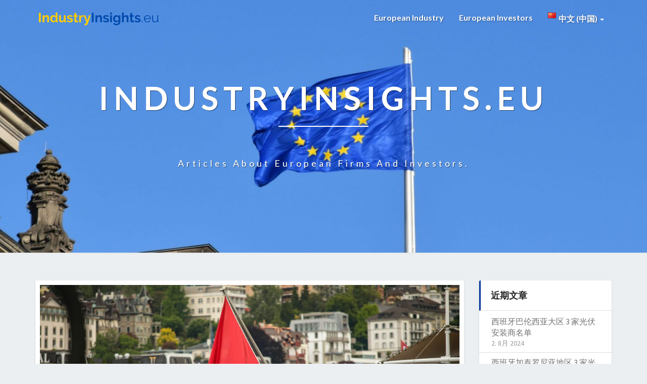

--- FILE ---
content_type: text/html; charset=UTF-8
request_url: https://www.industryinsights.eu/zh/2021/07/23/%E8%8B%8F%E9%BB%8E%E4%B8%96%E7%9A%843%E4%B8%AA%E6%88%BF%E5%9C%B0%E4%BA%A7%E6%8A%95%E8%B5%84%E8%80%85%E5%90%8D%E5%8D%95/
body_size: 18693
content:
<!DOCTYPE html>
<html xmlns="http://www.w3.org/1999/xhtml" lang="zh-CN">
<head>
  <meta charset="UTF-8" />
  <meta name="viewport" content="width=device-width" />
  <link rel="profile" href="http://gmpg.org/xfn/11" />
  <link rel="pingback" href="https://www.industryinsights.eu/xmlrpc.php" />

  <title>苏黎世的3个房地产投资者名单 &#8211; Industryinsights.eu</title>
<meta name='robots' content='max-image-preview:large' />
<link rel='dns-prefetch' href='//www.googletagmanager.com' />
<link rel='dns-prefetch' href='//fonts.googleapis.com' />
<link rel='dns-prefetch' href='//s.w.org' />
<link rel="alternate" type="application/rss+xml" title="Industryinsights.eu &raquo; Feed" href="https://www.industryinsights.eu/zh/feed/" />
<link rel="alternate" type="application/rss+xml" title="Industryinsights.eu &raquo; 评论Feed" href="https://www.industryinsights.eu/zh/comments/feed/" />
<link rel="alternate" type="application/rss+xml" title="Industryinsights.eu &raquo; 苏黎世的3个房地产投资者名单评论Feed" href="https://www.industryinsights.eu/zh/2021/07/23/%e8%8b%8f%e9%bb%8e%e4%b8%96%e7%9a%843%e4%b8%aa%e6%88%bf%e5%9c%b0%e4%ba%a7%e6%8a%95%e8%b5%84%e8%80%85%e5%90%8d%e5%8d%95/feed/" />
<script type="text/javascript">
window._wpemojiSettings = {"baseUrl":"https:\/\/s.w.org\/images\/core\/emoji\/13.1.0\/72x72\/","ext":".png","svgUrl":"https:\/\/s.w.org\/images\/core\/emoji\/13.1.0\/svg\/","svgExt":".svg","source":{"concatemoji":"https:\/\/www.industryinsights.eu\/wp-includes\/js\/wp-emoji-release.min.js?ver=5.9.12"}};
/*! This file is auto-generated */
!function(e,a,t){var n,r,o,i=a.createElement("canvas"),p=i.getContext&&i.getContext("2d");function s(e,t){var a=String.fromCharCode;p.clearRect(0,0,i.width,i.height),p.fillText(a.apply(this,e),0,0);e=i.toDataURL();return p.clearRect(0,0,i.width,i.height),p.fillText(a.apply(this,t),0,0),e===i.toDataURL()}function c(e){var t=a.createElement("script");t.src=e,t.defer=t.type="text/javascript",a.getElementsByTagName("head")[0].appendChild(t)}for(o=Array("flag","emoji"),t.supports={everything:!0,everythingExceptFlag:!0},r=0;r<o.length;r++)t.supports[o[r]]=function(e){if(!p||!p.fillText)return!1;switch(p.textBaseline="top",p.font="600 32px Arial",e){case"flag":return s([127987,65039,8205,9895,65039],[127987,65039,8203,9895,65039])?!1:!s([55356,56826,55356,56819],[55356,56826,8203,55356,56819])&&!s([55356,57332,56128,56423,56128,56418,56128,56421,56128,56430,56128,56423,56128,56447],[55356,57332,8203,56128,56423,8203,56128,56418,8203,56128,56421,8203,56128,56430,8203,56128,56423,8203,56128,56447]);case"emoji":return!s([10084,65039,8205,55357,56613],[10084,65039,8203,55357,56613])}return!1}(o[r]),t.supports.everything=t.supports.everything&&t.supports[o[r]],"flag"!==o[r]&&(t.supports.everythingExceptFlag=t.supports.everythingExceptFlag&&t.supports[o[r]]);t.supports.everythingExceptFlag=t.supports.everythingExceptFlag&&!t.supports.flag,t.DOMReady=!1,t.readyCallback=function(){t.DOMReady=!0},t.supports.everything||(n=function(){t.readyCallback()},a.addEventListener?(a.addEventListener("DOMContentLoaded",n,!1),e.addEventListener("load",n,!1)):(e.attachEvent("onload",n),a.attachEvent("onreadystatechange",function(){"complete"===a.readyState&&t.readyCallback()})),(n=t.source||{}).concatemoji?c(n.concatemoji):n.wpemoji&&n.twemoji&&(c(n.twemoji),c(n.wpemoji)))}(window,document,window._wpemojiSettings);
</script>
<style type="text/css">
img.wp-smiley,
img.emoji {
	display: inline !important;
	border: none !important;
	box-shadow: none !important;
	height: 1em !important;
	width: 1em !important;
	margin: 0 0.07em !important;
	vertical-align: -0.1em !important;
	background: none !important;
	padding: 0 !important;
}
</style>
	<link rel='stylesheet' id='pt-cv-public-style-css'  href='https://www.industryinsights.eu/wp-content/plugins/content-views-query-and-display-post-page/public/assets/css/cv.css?ver=2.4.0.5' type='text/css' media='all' />
<style id='global-styles-inline-css' type='text/css'>
body{--wp--preset--color--black: #000000;--wp--preset--color--cyan-bluish-gray: #abb8c3;--wp--preset--color--white: #ffffff;--wp--preset--color--pale-pink: #f78da7;--wp--preset--color--vivid-red: #cf2e2e;--wp--preset--color--luminous-vivid-orange: #ff6900;--wp--preset--color--luminous-vivid-amber: #fcb900;--wp--preset--color--light-green-cyan: #7bdcb5;--wp--preset--color--vivid-green-cyan: #00d084;--wp--preset--color--pale-cyan-blue: #8ed1fc;--wp--preset--color--vivid-cyan-blue: #0693e3;--wp--preset--color--vivid-purple: #9b51e0;--wp--preset--gradient--vivid-cyan-blue-to-vivid-purple: linear-gradient(135deg,rgba(6,147,227,1) 0%,rgb(155,81,224) 100%);--wp--preset--gradient--light-green-cyan-to-vivid-green-cyan: linear-gradient(135deg,rgb(122,220,180) 0%,rgb(0,208,130) 100%);--wp--preset--gradient--luminous-vivid-amber-to-luminous-vivid-orange: linear-gradient(135deg,rgba(252,185,0,1) 0%,rgba(255,105,0,1) 100%);--wp--preset--gradient--luminous-vivid-orange-to-vivid-red: linear-gradient(135deg,rgba(255,105,0,1) 0%,rgb(207,46,46) 100%);--wp--preset--gradient--very-light-gray-to-cyan-bluish-gray: linear-gradient(135deg,rgb(238,238,238) 0%,rgb(169,184,195) 100%);--wp--preset--gradient--cool-to-warm-spectrum: linear-gradient(135deg,rgb(74,234,220) 0%,rgb(151,120,209) 20%,rgb(207,42,186) 40%,rgb(238,44,130) 60%,rgb(251,105,98) 80%,rgb(254,248,76) 100%);--wp--preset--gradient--blush-light-purple: linear-gradient(135deg,rgb(255,206,236) 0%,rgb(152,150,240) 100%);--wp--preset--gradient--blush-bordeaux: linear-gradient(135deg,rgb(254,205,165) 0%,rgb(254,45,45) 50%,rgb(107,0,62) 100%);--wp--preset--gradient--luminous-dusk: linear-gradient(135deg,rgb(255,203,112) 0%,rgb(199,81,192) 50%,rgb(65,88,208) 100%);--wp--preset--gradient--pale-ocean: linear-gradient(135deg,rgb(255,245,203) 0%,rgb(182,227,212) 50%,rgb(51,167,181) 100%);--wp--preset--gradient--electric-grass: linear-gradient(135deg,rgb(202,248,128) 0%,rgb(113,206,126) 100%);--wp--preset--gradient--midnight: linear-gradient(135deg,rgb(2,3,129) 0%,rgb(40,116,252) 100%);--wp--preset--duotone--dark-grayscale: url('#wp-duotone-dark-grayscale');--wp--preset--duotone--grayscale: url('#wp-duotone-grayscale');--wp--preset--duotone--purple-yellow: url('#wp-duotone-purple-yellow');--wp--preset--duotone--blue-red: url('#wp-duotone-blue-red');--wp--preset--duotone--midnight: url('#wp-duotone-midnight');--wp--preset--duotone--magenta-yellow: url('#wp-duotone-magenta-yellow');--wp--preset--duotone--purple-green: url('#wp-duotone-purple-green');--wp--preset--duotone--blue-orange: url('#wp-duotone-blue-orange');--wp--preset--font-size--small: 13px;--wp--preset--font-size--medium: 20px;--wp--preset--font-size--large: 36px;--wp--preset--font-size--x-large: 42px;}.has-black-color{color: var(--wp--preset--color--black) !important;}.has-cyan-bluish-gray-color{color: var(--wp--preset--color--cyan-bluish-gray) !important;}.has-white-color{color: var(--wp--preset--color--white) !important;}.has-pale-pink-color{color: var(--wp--preset--color--pale-pink) !important;}.has-vivid-red-color{color: var(--wp--preset--color--vivid-red) !important;}.has-luminous-vivid-orange-color{color: var(--wp--preset--color--luminous-vivid-orange) !important;}.has-luminous-vivid-amber-color{color: var(--wp--preset--color--luminous-vivid-amber) !important;}.has-light-green-cyan-color{color: var(--wp--preset--color--light-green-cyan) !important;}.has-vivid-green-cyan-color{color: var(--wp--preset--color--vivid-green-cyan) !important;}.has-pale-cyan-blue-color{color: var(--wp--preset--color--pale-cyan-blue) !important;}.has-vivid-cyan-blue-color{color: var(--wp--preset--color--vivid-cyan-blue) !important;}.has-vivid-purple-color{color: var(--wp--preset--color--vivid-purple) !important;}.has-black-background-color{background-color: var(--wp--preset--color--black) !important;}.has-cyan-bluish-gray-background-color{background-color: var(--wp--preset--color--cyan-bluish-gray) !important;}.has-white-background-color{background-color: var(--wp--preset--color--white) !important;}.has-pale-pink-background-color{background-color: var(--wp--preset--color--pale-pink) !important;}.has-vivid-red-background-color{background-color: var(--wp--preset--color--vivid-red) !important;}.has-luminous-vivid-orange-background-color{background-color: var(--wp--preset--color--luminous-vivid-orange) !important;}.has-luminous-vivid-amber-background-color{background-color: var(--wp--preset--color--luminous-vivid-amber) !important;}.has-light-green-cyan-background-color{background-color: var(--wp--preset--color--light-green-cyan) !important;}.has-vivid-green-cyan-background-color{background-color: var(--wp--preset--color--vivid-green-cyan) !important;}.has-pale-cyan-blue-background-color{background-color: var(--wp--preset--color--pale-cyan-blue) !important;}.has-vivid-cyan-blue-background-color{background-color: var(--wp--preset--color--vivid-cyan-blue) !important;}.has-vivid-purple-background-color{background-color: var(--wp--preset--color--vivid-purple) !important;}.has-black-border-color{border-color: var(--wp--preset--color--black) !important;}.has-cyan-bluish-gray-border-color{border-color: var(--wp--preset--color--cyan-bluish-gray) !important;}.has-white-border-color{border-color: var(--wp--preset--color--white) !important;}.has-pale-pink-border-color{border-color: var(--wp--preset--color--pale-pink) !important;}.has-vivid-red-border-color{border-color: var(--wp--preset--color--vivid-red) !important;}.has-luminous-vivid-orange-border-color{border-color: var(--wp--preset--color--luminous-vivid-orange) !important;}.has-luminous-vivid-amber-border-color{border-color: var(--wp--preset--color--luminous-vivid-amber) !important;}.has-light-green-cyan-border-color{border-color: var(--wp--preset--color--light-green-cyan) !important;}.has-vivid-green-cyan-border-color{border-color: var(--wp--preset--color--vivid-green-cyan) !important;}.has-pale-cyan-blue-border-color{border-color: var(--wp--preset--color--pale-cyan-blue) !important;}.has-vivid-cyan-blue-border-color{border-color: var(--wp--preset--color--vivid-cyan-blue) !important;}.has-vivid-purple-border-color{border-color: var(--wp--preset--color--vivid-purple) !important;}.has-vivid-cyan-blue-to-vivid-purple-gradient-background{background: var(--wp--preset--gradient--vivid-cyan-blue-to-vivid-purple) !important;}.has-light-green-cyan-to-vivid-green-cyan-gradient-background{background: var(--wp--preset--gradient--light-green-cyan-to-vivid-green-cyan) !important;}.has-luminous-vivid-amber-to-luminous-vivid-orange-gradient-background{background: var(--wp--preset--gradient--luminous-vivid-amber-to-luminous-vivid-orange) !important;}.has-luminous-vivid-orange-to-vivid-red-gradient-background{background: var(--wp--preset--gradient--luminous-vivid-orange-to-vivid-red) !important;}.has-very-light-gray-to-cyan-bluish-gray-gradient-background{background: var(--wp--preset--gradient--very-light-gray-to-cyan-bluish-gray) !important;}.has-cool-to-warm-spectrum-gradient-background{background: var(--wp--preset--gradient--cool-to-warm-spectrum) !important;}.has-blush-light-purple-gradient-background{background: var(--wp--preset--gradient--blush-light-purple) !important;}.has-blush-bordeaux-gradient-background{background: var(--wp--preset--gradient--blush-bordeaux) !important;}.has-luminous-dusk-gradient-background{background: var(--wp--preset--gradient--luminous-dusk) !important;}.has-pale-ocean-gradient-background{background: var(--wp--preset--gradient--pale-ocean) !important;}.has-electric-grass-gradient-background{background: var(--wp--preset--gradient--electric-grass) !important;}.has-midnight-gradient-background{background: var(--wp--preset--gradient--midnight) !important;}.has-small-font-size{font-size: var(--wp--preset--font-size--small) !important;}.has-medium-font-size{font-size: var(--wp--preset--font-size--medium) !important;}.has-large-font-size{font-size: var(--wp--preset--font-size--large) !important;}.has-x-large-font-size{font-size: var(--wp--preset--font-size--x-large) !important;}
</style>
<link rel='stylesheet' id='bootstrap-css'  href='https://www.industryinsights.eu/wp-content/themes/lighthouse/css/bootstrap.css?ver=5.9.12' type='text/css' media='all' />
<link rel='stylesheet' id='lighthouse-style-css'  href='https://www.industryinsights.eu/wp-content/themes/lighthouse/style.css?ver=5.9.12' type='text/css' media='all' />
<style id='lighthouse-style-inline-css' type='text/css'>
	/* Color Scheme */

	/* Accent Color */

	a:active,
	a:hover,
	a:focus {
		color: #003399;
	}

	.navbar-default .navbar-nav > li > a:hover, .navbar-default .navbar-nav > li > a:focus {
		color: #003399;
	}

	.navbar-default .navbar-toggle:hover, .navbar-default .navbar-toggle:focus {
		background-color: #003399;
		background: #003399;
		border-color:#003399;
	}

	.navbar-default .navbar-nav > .active > a, .navbar-default .navbar-nav > .active > a:hover, .navbar-default .navbar-nav > .active > a:focus {
		color: #003399 !important;			
	}

	.dropdown-menu > .active > a, .dropdown-menu > .active > a:hover, .dropdown-menu > .active > a:focus {	    
		background-color: #003399;
	}
	.btn, .btn-default:visited, .btn-default:active:hover, .btn-default.active:hover, .btn-default:active:focus, .btn-default.active:focus, .btn-default:active.focus, .btn-default.active.focus {
		background: #003399;
	}

	.navbar-default .navbar-nav > .open > a, .navbar-default .navbar-nav > .open > a:hover, .navbar-default .navbar-nav > .open > a:focus {
		color: #003399;
	}
	.cat-links a, .tags-links a {
		color: #003399;
	}
	.navbar-default .navbar-nav > li > .dropdown-menu > li > a:hover,
	.navbar-default .navbar-nav > li > .dropdown-menu > li > a:focus {
		color: #fff;
		background-color: #003399;
	}
	h5.entry-date a:hover {
		color: #003399;
	}

	 #respond input#submit {
	background-color: #003399;
	background: #003399;
}
.navbar-default .navbar-nav .open .dropdown-menu > .active > a, .navbar-default .navbar-nav .open .dropdown-menu > .active > a:hover, .navbar-default .navbar-nav .open .dropdown-menu > .active > a:focus {
	background-color: #fff;

}
.top-widgets h3:after {
	display: block;
	max-width: 60px;
	background:  #003399;
	height: 3px;
	content: ' ';
	margin: 0 auto;
	margin-top: 10px;
}
.bottom-widgets h3:after {
	display: block;
	max-width: 60px;
	background:  #003399;
	height: 3px;
	content: ' ';
	margin: 0 auto;
	margin-top: 10px;
}
button:hover, button, button:active, button:focus {
	border: 1px solid #003399;
	background-color:#003399;
	background:#003399;
}
.dropdown-menu .current-menu-item.current_page_item a, .dropdown-menu .current-menu-item.current_page_item a:hover, .dropdown-menu .current-menu-item.current_page_item a:active, .dropdown-menu .current-menu-item.current_page_item a:focus {
	background: #003399 !important;
	color:#fff !important
}
@media (max-width: 767px) {
	.navbar-default .navbar-nav .open .dropdown-menu > li > a:hover {
		background-color: #003399;
		color: #fff;
	}
}
blockquote {
	border-left: 5px solid #003399;
}
.sticky-post{
	background: #003399;
	color:white;
}

.entry-title a:hover,
.entry-title a:focus{
	color: #003399;
}

.entry-header .entry-meta::after{
	background: #003399;
}

.post-password-form input[type="submit"], .post-password-form input[type="submit"]:hover, .post-password-form input[type="submit"]:focus, .post-password-form input[type="submit"]:active {
	background-color: #003399;

}

.fa {
	color: #003399;
}

.btn-default{
	border-bottom: 1px solid #003399;
}

.btn-default:hover, .btn-default:focus{
	border-bottom: 1px solid #003399;
	background-color: #003399;
}

.nav-previous:hover, .nav-next:hover{
	border: 1px solid #003399;
	background-color: #003399;
}

.next-post a:hover,.prev-post a:hover{
	color: #003399;
}

.posts-navigation .next-post a:hover .fa, .posts-navigation .prev-post a:hover .fa{
	color: #003399;
}


#secondary .widget-title {
border-left: 3px solid #003399;
}

	#secondary .widget a:hover,
	#secondary .widget a:focus{
color: #003399;
}

	#secondary .widget_calendar tbody a {
background-color: #003399;
color: #fff;
padding: 0.2em;
}

	#secondary .widget_calendar tbody a:hover{
background-color: #003399;
color: #fff;
padding: 0.2em;
}	

</style>
<link rel='stylesheet' id='font-awesome-css'  href='https://www.industryinsights.eu/wp-content/themes/lighthouse/font-awesome/css/font-awesome.min.css?ver=5.9.12' type='text/css' media='all' />
<link rel='stylesheet' id='lighthousegooglefonts-css'  href='//fonts.googleapis.com/css?family=Lato:400,300italic,700,700i|Source+Sans+Pro:400,400italic' type='text/css' media='all' />
<script type='text/javascript' src='https://www.industryinsights.eu/wp-includes/js/jquery/jquery.min.js?ver=3.6.0' id='jquery-core-js'></script>
<script type='text/javascript' src='https://www.industryinsights.eu/wp-includes/js/jquery/jquery-migrate.min.js?ver=3.3.2' id='jquery-migrate-js'></script>
<!--[if lt IE 9]>
<script type='text/javascript' src='https://www.industryinsights.eu/wp-content/themes/lighthouse/js/html5shiv.js?ver=3.7.3' id='html5shiv-js'></script>
<![endif]-->

<!-- Google Analytics snippet added by Site Kit -->
<script type='text/javascript' src='https://www.googletagmanager.com/gtag/js?id=UA-92249267-9' id='google_gtagjs-js' async></script>
<script type='text/javascript' id='google_gtagjs-js-after'>
window.dataLayer = window.dataLayer || [];function gtag(){dataLayer.push(arguments);}
gtag('set', 'linker', {"domains":["www.industryinsights.eu"]} );
gtag("js", new Date());
gtag("set", "developer_id.dZTNiMT", true);
gtag("config", "UA-92249267-9", {"anonymize_ip":true});
gtag("config", "G-G4M3CVKHBM");
</script>

<!-- End Google Analytics snippet added by Site Kit -->
<link rel="https://api.w.org/" href="https://www.industryinsights.eu/wp-json/" /><link rel="alternate" type="application/json" href="https://www.industryinsights.eu/wp-json/wp/v2/posts/5299" /><link rel="EditURI" type="application/rsd+xml" title="RSD" href="https://www.industryinsights.eu/xmlrpc.php?rsd" />
<link rel="wlwmanifest" type="application/wlwmanifest+xml" href="https://www.industryinsights.eu/wp-includes/wlwmanifest.xml" /> 
<meta name="generator" content="WordPress 5.9.12" />
<link rel="canonical" href="https://www.industryinsights.eu/zh/2021/07/23/%e8%8b%8f%e9%bb%8e%e4%b8%96%e7%9a%843%e4%b8%aa%e6%88%bf%e5%9c%b0%e4%ba%a7%e6%8a%95%e8%b5%84%e8%80%85%e5%90%8d%e5%8d%95/" />
<link rel='shortlink' href='https://www.industryinsights.eu/?p=5299' />
<link rel="alternate" type="application/json+oembed" href="https://www.industryinsights.eu/wp-json/oembed/1.0/embed?url=https%3A%2F%2Fwww.industryinsights.eu%2Fzh%2F2021%2F07%2F23%2F%25e8%258b%258f%25e9%25bb%258e%25e4%25b8%2596%25e7%259a%25843%25e4%25b8%25aa%25e6%2588%25bf%25e5%259c%25b0%25e4%25ba%25a7%25e6%258a%2595%25e8%25b5%2584%25e8%2580%2585%25e5%2590%258d%25e5%258d%2595%2F" />
<link rel="alternate" type="text/xml+oembed" href="https://www.industryinsights.eu/wp-json/oembed/1.0/embed?url=https%3A%2F%2Fwww.industryinsights.eu%2Fzh%2F2021%2F07%2F23%2F%25e8%258b%258f%25e9%25bb%258e%25e4%25b8%2596%25e7%259a%25843%25e4%25b8%25aa%25e6%2588%25bf%25e5%259c%25b0%25e4%25ba%25a7%25e6%258a%2595%25e8%25b5%2584%25e8%2580%2585%25e5%2590%258d%25e5%258d%2595%2F&#038;format=xml" />
<meta name="generator" content="Site Kit by Google 1.71.0" /><link rel="alternate" href="https://www.industryinsights.eu/2021/07/23/liste-de-3-investisseurs-immobiliers-a-zurich/" hreflang="fr" />
<link rel="alternate" href="https://www.industryinsights.eu/zh/2021/07/23/%e8%8b%8f%e9%bb%8e%e4%b8%96%e7%9a%843%e4%b8%aa%e6%88%bf%e5%9c%b0%e4%ba%a7%e6%8a%95%e8%b5%84%e8%80%85%e5%90%8d%e5%8d%95/" hreflang="zh" />
<link rel="alternate" href="https://www.industryinsights.eu/tt/2021/07/23/%d1%81%d0%bf%d0%b8%d1%81%d0%be%d0%ba-%d0%b8%d0%b7-3-%d0%b8%d0%bd%d0%b2%d0%b5%d1%81%d1%82%d0%be%d1%80%d0%be%d0%b2-%d0%b2-%d0%bd%d0%b5%d0%b4%d0%b2%d0%b8%d0%b6%d0%b8%d0%bc%d0%be%d1%81%d1%82%d1%8c-%d0%b2/" hreflang="tt" />
<link rel="alternate" href="https://www.industryinsights.eu/it/2021/07/23/elenco-di-3-investitori-immobiliari-a-zurigo/" hreflang="it" />
<link rel="alternate" href="https://www.industryinsights.eu/es/2021/07/23/lista-de-3-inversores-inmobiliarios-en-zurich/" hreflang="es" />
<link rel="alternate" href="https://www.industryinsights.eu/nl/2021/07/23/lijst-van-3-vastgoedbeleggers-in-zuerich/" hreflang="nl" />
			<link rel="preload" href="https://www.industryinsights.eu/wp-content/plugins/wordpress-popup/assets/hustle-ui/fonts/hustle-icons-font.woff2" as="font" type="font/woff2" crossorigin>
		
	<style type="text/css">
	.site-header { background: ; }
	.footer-widgets h3 { color: ; }
	.site-footer { background: ; }
	.footer-widget-wrapper { background: ; }
	.row.site-info { color: ; }
	#secondary h3.widget-title, #secondary h4.widget-title { color: ; }
	#secondary .widget { background: ; }
	#secondary .widget a { color: ; }
	#secondary .widget li { border-color: ; }
   	.site-description, .site-title { color: ; }
	.site-title::after{ background-color: ; }
   	.site-description, .site-title { color: ; }
	.site-title::after{ background-color: ; }	
	.navbar-default { background-color: ; }
	.navbar-default .navbar-nav>li>a { color: ; }
	.navbar-default .navbar-brand { color: ; }
	h1.entry-title, .entry-header .entry-title a { color: ; }
	.entry-content, .entry-summary { color: ; }
	h5.entry-date, h5.entry-date a { color: ; }
	.top-widgets { background: ; }
	.top-widgets h3 { color: ; }
	.top-widgets, .top-widgets p { color: ; }
	.bottom-widgets { background: ; }
	.bottom-widgets h3 { color: ; }
	.bottom-widgets, .bottom-widgets p { color: ; }

	</style>
	<style type="text/css">.recentcomments a{display:inline !important;padding:0 !important;margin:0 !important;}</style>	<style type="text/css" id="lighthouse-header-css">
					.site-header {
					background: url(https://www.industryinsights.eu/wp-content/uploads/2020/06/cropped-waldemar-brandt-wRAHbIziQfg-unsplash-scaled-1.jpg) no-repeat scroll top;
											background-size: cover;
						background-position:center;
						height: 500px
									}

				@media (min-width: 768px) and (max-width: 1024px){
					.site-header {
													background-size: cover;
							background-position:center;
							height: 350px;
										
					}
				}

				@media (max-width: 767px) {
					.site-header {
													background-size: cover;
							background-position:center;
							height: 300px;
										
					}
				}
				@media (max-width: 359px) {
					.site-header {
													background-size: cover;
							background-position:center;
							height: 200px;
												
					}
					
				}
				.site-header{
					-webkit-box-shadow: 0px 0px 2px 1px rgba(182,182,182,0.3);
			    	-moz-box-shadow: 0px 0px 2px 1px rgba(182,182,182,0.3);
			    	-o-box-shadow: 0px 0px 2px 1px rgba(182,182,182,0.3);
			    	box-shadow: 0px 0px 2px 1px rgba(182,182,182,0.3);
				}
  
	
	</style>
	<link rel="icon" href="https://www.industryinsights.eu/wp-content/uploads/2020/06/cropped-european-union-2-32x32.png" sizes="32x32" />
<link rel="icon" href="https://www.industryinsights.eu/wp-content/uploads/2020/06/cropped-european-union-2-192x192.png" sizes="192x192" />
<link rel="apple-touch-icon" href="https://www.industryinsights.eu/wp-content/uploads/2020/06/cropped-european-union-2-180x180.png" />
<meta name="msapplication-TileImage" content="https://www.industryinsights.eu/wp-content/uploads/2020/06/cropped-european-union-2-270x270.png" />
</head>

<body class="post-template-default single single-post postid-5299 single-format-standard wp-custom-logo">
  <div id="page" class="hfeed site">
    <header id="masthead"  role="banner">
      <nav class="navbar lh-nav-bg-transform navbar-default navbar-fixed-top navbar-left" role="navigation"> 
        <!-- Brand and toggle get grouped for better mobile display --> 
        <div class="container" id="navigation_menu">
          <div class="navbar-header"> 
                        <button type="button" class="navbar-toggle" data-toggle="collapse" data-target=".navbar-ex1-collapse"> 
              <span class="sr-only">Toggle Navigation</span> 
              <span class="icon-bar"></span> 
              <span class="icon-bar"></span> 
              <span class="icon-bar"></span> 
            </button> 
                        <a href="https://www.industryinsights.eu/zh/">
              <a href="https://www.industryinsights.eu/zh/" class="custom-logo-link" rel="home"><img width="250" height="50" src="https://www.industryinsights.eu/wp-content/uploads/2020/06/cropped-IndustryInsights.eu-3-1.png" class="custom-logo" alt="Industryinsights.eu" /></a>            </a>
          </div> 
          <div class="collapse navbar-collapse navbar-ex1-collapse"><ul id="menu-main" class="nav navbar-nav"><li id="menu-item-18" class="menu-item menu-item-type-taxonomy menu-item-object-category menu-item-18"><a title="European Industry" href="https://www.industryinsights.eu/category/industrie-europeenne/">European Industry</a></li>
<li id="menu-item-1093" class="menu-item menu-item-type-taxonomy menu-item-object-category menu-item-1093"><a title="European Investors" href="https://www.industryinsights.eu/category/investisseurs-europeens/">European Investors</a></li>
<li id="menu-item-19" class="pll-parent-menu-item menu-item menu-item-type-custom menu-item-object-custom menu-item-has-children menu-item-19 dropdown"><a title="&lt;img src=&quot;[data-uri]&quot; title=&quot;中文 (中国)&quot; alt=&quot;中文 (中国)&quot; width=&quot;16&quot; height=&quot;11&quot; /&gt;&lt;span style=&quot;margin-left:0.3em;&quot;&gt;中文 (中国)&lt;/span&gt;" href="#pll_switcher" data-toggle="dropdown" class="dropdown-toggle"><img src="[data-uri]" title="中文 (中国)" alt="中文 (中国)" width="16" height="11" /><span style="margin-left:0.3em;">中文 (中国)</span> <span class="caret"></span></a>
<ul role="menu" class=" dropdown-menu">
	<li id="menu-item-19-fr" class="lang-item lang-item-2 lang-item-fr lang-item-first menu-item menu-item-type-custom menu-item-object-custom menu-item-19-fr"><a title="&lt;img src=&quot;[data-uri]&quot; title=&quot;Français&quot; alt=&quot;Français&quot; width=&quot;16&quot; height=&quot;11&quot; /&gt;&lt;span style=&quot;margin-left:0.3em;&quot;&gt;Français&lt;/span&gt;" href="https://www.industryinsights.eu/2021/07/23/liste-de-3-investisseurs-immobiliers-a-zurich/" hreflang="fr-FR" lang="fr-FR"><img src="[data-uri]" title="Français" alt="Français" width="16" height="11" /><span style="margin-left:0.3em;">Français</span></a></li>
	<li id="menu-item-19-zh" class="lang-item lang-item-5 lang-item-zh current-lang menu-item menu-item-type-custom menu-item-object-custom menu-item-19-zh"><a title="&lt;img src=&quot;[data-uri]&quot; title=&quot;中文 (中国)&quot; alt=&quot;中文 (中国)&quot; width=&quot;16&quot; height=&quot;11&quot; /&gt;&lt;span style=&quot;margin-left:0.3em;&quot;&gt;中文 (中国)&lt;/span&gt;" href="https://www.industryinsights.eu/zh/2021/07/23/%e8%8b%8f%e9%bb%8e%e4%b8%96%e7%9a%843%e4%b8%aa%e6%88%bf%e5%9c%b0%e4%ba%a7%e6%8a%95%e8%b5%84%e8%80%85%e5%90%8d%e5%8d%95/" hreflang="zh-CN" lang="zh-CN"><img src="[data-uri]" title="中文 (中国)" alt="中文 (中国)" width="16" height="11" /><span style="margin-left:0.3em;">中文 (中国)</span></a></li>
	<li id="menu-item-19-tt" class="lang-item lang-item-9 lang-item-tt menu-item menu-item-type-custom menu-item-object-custom menu-item-19-tt"><a title="&lt;img src=&quot;[data-uri]&quot; title=&quot;Татар теле&quot; alt=&quot;Татар теле&quot; width=&quot;16&quot; height=&quot;11&quot; /&gt;&lt;span style=&quot;margin-left:0.3em;&quot;&gt;Татар теле&lt;/span&gt;" href="https://www.industryinsights.eu/tt/2021/07/23/%d1%81%d0%bf%d0%b8%d1%81%d0%be%d0%ba-%d0%b8%d0%b7-3-%d0%b8%d0%bd%d0%b2%d0%b5%d1%81%d1%82%d0%be%d1%80%d0%be%d0%b2-%d0%b2-%d0%bd%d0%b5%d0%b4%d0%b2%d0%b8%d0%b6%d0%b8%d0%bc%d0%be%d1%81%d1%82%d1%8c-%d0%b2/" hreflang="tt-RU" lang="tt-RU"><img src="[data-uri]" title="Татар теле" alt="Татар теле" width="16" height="11" /><span style="margin-left:0.3em;">Татар теле</span></a></li>
	<li id="menu-item-19-it" class="lang-item lang-item-13 lang-item-it menu-item menu-item-type-custom menu-item-object-custom menu-item-19-it"><a title="&lt;img src=&quot;[data-uri]&quot; title=&quot;Italiano&quot; alt=&quot;Italiano&quot; width=&quot;16&quot; height=&quot;11&quot; /&gt;&lt;span style=&quot;margin-left:0.3em;&quot;&gt;Italiano&lt;/span&gt;" href="https://www.industryinsights.eu/it/2021/07/23/elenco-di-3-investitori-immobiliari-a-zurigo/" hreflang="it-IT" lang="it-IT"><img src="[data-uri]" title="Italiano" alt="Italiano" width="16" height="11" /><span style="margin-left:0.3em;">Italiano</span></a></li>
	<li id="menu-item-19-es" class="lang-item lang-item-17 lang-item-es menu-item menu-item-type-custom menu-item-object-custom menu-item-19-es"><a title="&lt;img src=&quot;[data-uri]&quot; title=&quot;Español&quot; alt=&quot;Español&quot; width=&quot;16&quot; height=&quot;11&quot; /&gt;&lt;span style=&quot;margin-left:0.3em;&quot;&gt;Español&lt;/span&gt;" href="https://www.industryinsights.eu/es/2021/07/23/lista-de-3-inversores-inmobiliarios-en-zurich/" hreflang="es-ES" lang="es-ES"><img src="[data-uri]" title="Español" alt="Español" width="16" height="11" /><span style="margin-left:0.3em;">Español</span></a></li>
	<li id="menu-item-19-nl" class="lang-item lang-item-21 lang-item-nl menu-item menu-item-type-custom menu-item-object-custom menu-item-19-nl"><a title="&lt;img src=&quot;[data-uri]&quot; title=&quot;Nederlands&quot; alt=&quot;Nederlands&quot; width=&quot;16&quot; height=&quot;11&quot; /&gt;&lt;span style=&quot;margin-left:0.3em;&quot;&gt;Nederlands&lt;/span&gt;" href="https://www.industryinsights.eu/nl/2021/07/23/lijst-van-3-vastgoedbeleggers-in-zuerich/" hreflang="nl-NL" lang="nl-NL"><img src="[data-uri]" title="Nederlands" alt="Nederlands" width="16" height="11" /><span style="margin-left:0.3em;">Nederlands</span></a></li>
</ul>
</li>
</ul></div>
          </div><!--#container-->
        </nav>

        <div class="site-header">
          <div class="site-branding">   
          <a class="home-link" href="https://www.industryinsights.eu/zh/" title="Industryinsights.eu" rel="home">
                              <span class="site-title">Industryinsights.eu</span>
                <span class="site-description">Articles about European firms and investors.</span>
                          </a>
          </div><!--.site-branding-->
        </div><!--.site-header--> 
      </header>    


      <div class="container"> 
        <div class="row">
          <div class="col-md-4">
                      </div>
          <div class="col-md-4">
                    </div>
         <div class="col-md-4">
                  </div>

      </div>
    </div>

    <div id="content" class="site-content">
	<div class="container">
        <div class="row">
			<div id="primary" class="col-md-9 content-area">
				<main id="main" role="main">

				
					
<article id="post-5299"  class="post-content post-5299 post type-post status-publish format-standard has-post-thumbnail hentry category-103">

	
<a href="https://www.industryinsights.eu/zh/2021/07/23/%e8%8b%8f%e9%bb%8e%e4%b8%96%e7%9a%843%e4%b8%aa%e6%88%bf%e5%9c%b0%e4%ba%a7%e6%8a%95%e8%b5%84%e8%80%85%e5%90%8d%e5%8d%95/" rel="bookmark">
	<div class="featured-image"><img width="1038" height="576" src="https://www.industryinsights.eu/wp-content/uploads/2021/07/Zürich-1038x576.jpg" class="attachment-lighthouse-full-width size-lighthouse-full-width wp-post-image" alt="Liste de 3 investisseurs immobiliers à Zurich" /></div>	</a>	
	<header class="entry-header">	
	
		<span class="screen-reader-text">苏黎世的3个房地产投资者名单</span>

					<h1 class="entry-title">苏黎世的3个房地产投资者名单</h1>
		
				<div class="entry-meta">
			<h5 class="entry-date">By <span class="author vcard"><a class="url fn n" href="https://www.industryinsights.eu/zh/author/admin/" title="View all posts by admin" rel="author">admin</a></span></span>
	| <a href="https://www.industryinsights.eu/zh/2021/07/23/%e8%8b%8f%e9%bb%8e%e4%b8%96%e7%9a%843%e4%b8%aa%e6%88%bf%e5%9c%b0%e4%ba%a7%e6%8a%95%e8%b5%84%e8%80%85%e5%90%8d%e5%8d%95/" title="8:00" rel="bookmark"><time class="entry-date" datetime="2021-07-23T08:00:00+02:00" pubdate>23. 7月 2021 </time></a><span class="byline"><span class="sep"></span> | </i><span class="screen-reader-text">Comments </span> <a href="https://www.industryinsights.eu/zh/2021/07/23/%e8%8b%8f%e9%bb%8e%e4%b8%96%e7%9a%843%e4%b8%aa%e6%88%bf%e5%9c%b0%e4%ba%a7%e6%8a%95%e8%b5%84%e8%80%85%e5%90%8d%e5%8d%95/#respond" class="comments-link" >0 Comment</a></h5>
		</div><!-- .entry-meta -->
			</header><!-- .entry-header -->
	
			<div class="entry-content">
				<p>仅次于日内瓦，苏黎世的房地产价格在瑞士是最高的。作为瑞士最大的城市和全球金融中心，这个大都市为有利可图的房地产投资提供了最佳条件。 这篇文章是基于独特的<strong> <a href="https://www.researchgermany.com/product/list-of-100-largest-real-estate-investors-in-switzerland/?utm_source=industryinsights&amp;utm_medium=referral&amp;utm_content=ZH">瑞士前100名房地产投资者 &#8211; 最大的投资者名单</a>.</strong></p>
<h3>1.ACRON AG</h3>
<p>ACRON成立于1981年，是一家定位国际化的房地产投资公司，总部设在苏黎世和达拉斯（美国）。在卢森堡、德国和巴西还有其他业务单位。ACRON专注于为高净值私人客户和机构投资者进行房地产投资。2021年中期，交易额达21亿瑞士法郎（瑞士份额38%，美国份额48%），主要集中在办公物业和酒店。2020年底，在美国成熟的冬季运动胜地阿斯彭收购了一个独家度假村。</p>
<h3>2.瑞士生活地产</h3>
<p>瑞士人寿是瑞士最大的人寿保险公司，自1857年以来一直存在。 房地产部门负责处理房地产投资&#8211;为自己和第三方客户。公寓楼投资组合为777亿瑞士法郎，主要由住宅物业和商业物业组成，包括混合用途物业。疗养院和学生宿舍也受到追捧。2021年中期在维也纳购买 &#8220;Das Herzog &#8220;和 &#8220;Leo am Park &#8220;两处房产就符合这一点。</p>
<h3>3. Novavest Real Estate AG</h3>
<p>Novavest专注于管理和开发住宅、混合用途、办公和商业地产。在地理上，重点是巴塞尔、伯尔尼、阿劳、圣加仑、温特图尔和苏黎世等城市地区以及它们之间的轴线。其中一个例子是2020年中期在巴塞尔的一个公寓楼组合收购。此次收购包括111套公寓以及较小的办公和商业空间。截至2020年底，Novavest的房地产投资组合（住宅和其他）达到6.454亿瑞士法郎。<br />
图片来源: <a href="https://unsplash.com/photos/6M0iEJChHhk" target="_blank" rel="noopener noreferrer">Unsplash</a></p>
<h3>你可能喜欢这些最大的公司和投资者名单。</h3>
<ul>
<li><a href="https://www.listenchampion.de/produkt/liste-der-groessten-unternehmen-muenchen-die-umsatzstaerksten-muenchner-firmen/?utm_source=industryinsights&amp;utm_medium=referral&amp;utm_content=ZH_recommendations" target="_blank" rel="noopener noreferrer">最大的公司 慕尼黑</a></li>
<li><a href="https://www.researchgermany.com/product/top-250-housing-companies-in-germany-list-of-the-largest-residential-building-companies/?utm_source=industryinsights&amp;utm_medium=referral&amp;utm_content=ZH_recommendations" target="_blank" rel="noopener noreferrer">德国住房建设公司名单</a></li>
<li><a href="https://www.researchgermany.com/product/top-property-management-companies-germany-list-of-the-largest-property-managers/?utm_source=industryinsights&amp;utm_medium=referral&amp;utm_content=ZH_recommendations" target="_blank" rel="noopener noreferrer">德国最大的物业管理公司名单</a></li>
<li><a href="https://www.researchgermany.com/product/list-of-3000-largest-companies-germany/?utm_source=industryinsights&amp;utm_medium=referral&amp;utm_content=ZH_recommendations" target="_blank" rel="noopener noreferrer">德国主要公司名单</a></li>
</ul>

							</div><!-- .entry-content -->

	<footer class="entry-footer">
		<hr><div class="row"><div class="col-md-6 cattegories"><span class="cat-links">
		 <a href="https://www.industryinsights.eu/zh/category/%e6%ac%a7%e6%b4%b2%e6%8a%95%e8%b5%84%e8%80%85/" rel="category tag">欧洲投资者</a></span></div></div>	</footer><!-- .entry-footer -->
</article><!-- #post-## -->
				</main><!-- #main -->				

				<div class="post-comments">
					
<div id="comments" class="comments-area">

	
		<div id="respond" class="comment-respond">
		<h3 id="reply-title" class="comment-reply-title">发表评论 <small><a rel="nofollow" id="cancel-comment-reply-link" href="/zh/2021/07/23/%E8%8B%8F%E9%BB%8E%E4%B8%96%E7%9A%843%E4%B8%AA%E6%88%BF%E5%9C%B0%E4%BA%A7%E6%8A%95%E8%B5%84%E8%80%85%E5%90%8D%E5%8D%95/#respond" style="display:none;">取消回复</a></small></h3><p class="must-log-in">要发表评论，您必须先<a href="https://www.industryinsights.eu/wp-login.php?redirect_to=https%3A%2F%2Fwww.industryinsights.eu%2Fzh%2F2021%2F07%2F23%2F%25e8%258b%258f%25e9%25bb%258e%25e4%25b8%2596%25e7%259a%25843%25e4%25b8%25aa%25e6%2588%25bf%25e5%259c%25b0%25e4%25ba%25a7%25e6%258a%2595%25e8%25b5%2584%25e8%2580%2585%25e5%2590%258d%25e5%258d%2595%2F">登录</a>。</p>	</div><!-- #respond -->
	
</div><!-- #comments -->
				</div>			

				<div class="post-navigation">				
						<nav class="navigation" role="navigation">
		<h2 class="screen-reader-text">Post navigation</h2>
		<div class="nav-links">
			<div class="row">
				<!-- Get Next Post -->
							<div class="col-md-6 prev-post">
					<a class="" href="https://www.industryinsights.eu/zh/2021/07/22/%e5%be%b7%e5%9b%bd3%e5%ae%b6%e4%bd%8f%e5%ae%85%e7%89%a9%e4%b8%9a%e7%ae%a1%e7%90%86%e5%85%ac%e5%8f%b8%e5%90%8d%e5%8d%95/"><span class="next-prev-text">PREVIOUS 					</span><br>德国3家住宅物业管理公司名单</a>
				</div>
				
									<div class="col-md-6 next-post">
						<a class="" href="https://www.industryinsights.eu/zh/2021/07/30/%e5%b7%b4%e4%bc%90%e5%88%a9%e4%ba%9a%e5%b7%9e5%e5%a4%a7%e4%bc%81%e4%b8%9a%e5%90%8d%e5%8d%95/"><span class="next-prev-text">
							 NEXT</span><br>巴伐利亚州5大公司名单</a>
						</div>
						
						<!-- Get Previous Post -->


						</div>
					</div><!-- .nav-links -->
				</nav><!-- .navigation-->
								</div>

				
				
			</div><!-- #primary -->

			<div id="secondary" class="col-md-3 sidebar widget-area" role="complementary">
       
		<aside id="recent-posts-4" class="widget widget_recent_entries">
		<h4 class="widget-title">近期文章</h4>
		<ul>
											<li>
					<a href="https://www.industryinsights.eu/zh/2024/08/02/%e8%a5%bf%e7%8f%ad%e7%89%99%e5%b7%b4%e4%bc%a6%e8%a5%bf%e4%ba%9a%e5%a4%a7%e5%8c%ba-3-%e5%ae%b6%e5%85%89%e4%bc%8f%e5%ae%89%e8%a3%85%e5%95%86%e5%90%8d%e5%8d%95/">西班牙巴伦西亚大区 3 家光伏安装商名单</a>
											<span class="post-date">2. 8月 2024</span>
									</li>
											<li>
					<a href="https://www.industryinsights.eu/zh/2024/08/02/%e8%a5%bf%e7%8f%ad%e7%89%99%e5%8a%a0%e6%b3%b0%e7%bd%97%e5%b0%bc%e4%ba%9a%e5%9c%b0%e5%8c%ba-3-%e5%ae%b6%e5%85%89%e4%bc%8f%e5%ae%89%e8%a3%85%e5%95%86%e5%90%8d%e5%8d%95/">西班牙加泰罗尼亚地区 3 家光伏安装商名单</a>
											<span class="post-date">2. 8月 2024</span>
									</li>
											<li>
					<a href="https://www.industryinsights.eu/zh/2024/08/02/%e8%a5%bf%e7%8f%ad%e7%89%99%e5%ae%89%e8%be%be%e5%8d%a2%e8%a5%bf%e4%ba%9a%e7%9a%84-3-%e5%ae%b6%e5%85%89%e4%bc%8f%e5%ae%89%e8%a3%85%e5%95%86%e5%90%8d%e5%8d%95/">西班牙安达卢西亚的 3 家光伏安装商名单</a>
											<span class="post-date">2. 8月 2024</span>
									</li>
											<li>
					<a href="https://www.industryinsights.eu/zh/2024/08/02/%e8%8d%b7%e5%85%b0%e4%b8%8a%e8%89%be%e7%91%9f%e5%b0%94-3-%e4%b8%aa%e5%85%89%e4%bc%8f%e5%ae%89%e8%a3%85%e5%95%86%e5%88%97%e8%a1%a8/">荷兰上艾瑟尔 3 个光伏安装商列表</a>
											<span class="post-date">2. 8月 2024</span>
									</li>
											<li>
					<a href="https://www.industryinsights.eu/zh/2024/08/02/%e8%8d%b7%e5%85%b0%e5%8c%97%e8%8d%b7%e5%85%b0%e7%9c%81-3-%e5%ae%b6%e5%85%89%e4%bc%8f%e5%ae%89%e8%a3%85%e5%95%86%e5%90%8d%e5%8d%95/">荷兰北荷兰省 3 家光伏安装商名单</a>
											<span class="post-date">2. 8月 2024</span>
									</li>
					</ul>

		</aside><aside id="rss-3" class="widget widget_rss"><h4 class="widget-title"><a class="rsswidget rss-widget-feed" href="http://researchgermany.com/feed"><img class="rss-widget-icon" style="border:0" width="14" height="14" src="https://www.industryinsights.eu/wp-includes/images/rss.png" alt="RSS" loading="lazy" /></a> <a class="rsswidget rss-widget-title" href="https://www.researchgermany.com/">Research Germany</a></h4><ul><li><a class='rsswidget' href='https://www.researchgermany.com/what-is-the-largest-company-in-hessen-in-2025/'>What is the largest company in Hessen in 2025?</a> <span class="rss-date">15. 9月 2025</span></li><li><a class='rsswidget' href='https://www.researchgermany.com/what-is-the-largest-german-vehicle-manufacturer-in-2025/'>What is the largest German vehicle manufacturer in 2025?</a> <span class="rss-date">15. 9月 2025</span></li><li><a class='rsswidget' href='https://www.researchgermany.com/what-is-the-largest-german-arms-manufacturer-in-2025/'>What is the largest German arms manufacturer in 2025?</a> <span class="rss-date">15. 9月 2025</span></li><li><a class='rsswidget' href='https://www.researchgermany.com/what-is-the-largest-german-company-with-an-online-shop-in-2025/'>What is the largest German company with an online shop in 2025?</a> <span class="rss-date">15. 9月 2025</span></li><li><a class='rsswidget' href='https://www.researchgermany.com/what-is-the-largest-hospital-operator-in-germany-in-2025/'>What is the largest hospital operator in Germany in 2025?</a> <span class="rss-date">15. 9月 2025</span></li></ul></aside><aside id="custom_html-3" class="widget_text widget widget_custom_html"><h4 class="widget-title">IndustryInsights</h4><div class="textwidget custom-html-widget"><a href="https://www.industryinsights.eu/imprint/" target="_blank" rel="noopener">Imprint</a></div></aside></div><!-- #secondary .widget-area -->


		</div> <!--.row-->            
    </div><!--.container-->
    


    <div class="container"> 
    <div class="row">
        <div class="col-md-4">
                   </div>
        <div class="col-md-4">
                   </div>
        <div class="col-md-4">
            
        </div>
      </div>
    </div>



</div><!-- #content -->
<div class="footer-widget-wrapper">
		<div class="container">

	<div class="row">
			<div class="col-md-4">
				 
			</div>
			<div class="col-md-4">
				 
			</div>
			<div class="col-md-4">
				 
			</div>
		</div>
	</div>
</div>
<footer id="colophon" class="site-footer" role="contentinfo">
	<div class="row site-info">
		&copy; 2026 Industryinsights.eu			| Powered by 			<a href="https://outstandingthemes.com/">Outstandingthemes</a>
				</div><!-- .site-info -->
</footer><!-- #colophon -->
</div><!-- #page -->

<div
				class="hustle-ui hustle-popup hustle-palette--gray_slate hustle_module_id_6 module_id_6  "
				
			data-id="6"
			data-render-id="0"
			data-tracking="enabled"
			
				data-intro="no_animation"
				data-outro="no_animation"
				data-overlay-close="1"
				data-close-delay="false"
				
				style="opacity: 0;"
			><div class="hustle-popup-mask hustle-optin-mask" aria-hidden="true"></div><div class="hustle-popup-content"><div class="hustle-info hustle-info--compact"><button class="hustle-button-icon hustle-button-close has-background">
			<span class="hustle-icon-close" aria-hidden="true"></span>
			<span class="hustle-screen-reader">Close this module</span>
		</button><div class="hustle-layout"><div class="hustle-image hustle-image-fit--contain" aria-hidden="true"><img src="https://www.industryinsights.eu/wp-content/uploads/2023/01/ThousandInvestors-Preview-1-1.png" alt="" class="hustle-image-position--leftcenter" /></div><div class="hustle-content"><div class="hustle-content-wrap"><div class="hustle-group-title"><span class="hustle-subtitle">The list of the 2,500 largest venture capital investors in the world.</span></div><div class="hustle-group-content"><p>Including contact details, investment focus and keyword analysis. <strong>Get 100€ off with</strong> the coupon code <strong>industryinsights2023</strong>.</p></div><div class="hustle-cta-container"><a class="hustle-button hustle-button-cta " href="https://www.thousandinvestors.com/product/list-of-100-venture-capital-investors/" target="_blank" data-cta-type="cta">Download now</a></div></div></div></div><p class="hustle-nsa-link"><a href="#">No thanks, I’m not interested!</a></p></div></div></div><link rel='stylesheet' id='hustle_icons-css'  href='https://www.industryinsights.eu/wp-content/plugins/wordpress-popup/assets/hustle-ui/css/hustle-icons.min.css?ver=4.4.13.1' type='text/css' media='all' />
<link rel='stylesheet' id='hustle_global-css'  href='https://www.industryinsights.eu/wp-content/plugins/wordpress-popup/assets/hustle-ui/css/hustle-global.min.css?ver=4.4.13.1' type='text/css' media='all' />
<link rel='stylesheet' id='hustle_info-css'  href='https://www.industryinsights.eu/wp-content/plugins/wordpress-popup/assets/hustle-ui/css/hustle-info.min.css?ver=4.4.13.1' type='text/css' media='all' />
<link rel='stylesheet' id='hustle_popup-css'  href='https://www.industryinsights.eu/wp-content/plugins/wordpress-popup/assets/hustle-ui/css/hustle-popup.min.css?ver=4.4.13.1' type='text/css' media='all' />
<link rel='stylesheet' id='hustle-fonts-css'  href='https://fonts.googleapis.com/css?family=Titillium+Web%3A700%7CRoboto%3Aregular%2C700%2C500&#038;display=swap&#038;ver=1.0' type='text/css' media='all' />
<script type='text/javascript' id='pt-cv-content-views-script-js-extra'>
/* <![CDATA[ */
var PT_CV_PUBLIC = {"_prefix":"pt-cv-","page_to_show":"5","_nonce":"bb0b8985d3","is_admin":"","is_mobile":"","ajaxurl":"https:\/\/www.industryinsights.eu\/wp-admin\/admin-ajax.php","lang":"zh","loading_image_src":"data:image\/gif;base64,R0lGODlhDwAPALMPAMrKygwMDJOTkz09PZWVla+vr3p6euTk5M7OzuXl5TMzMwAAAJmZmWZmZszMzP\/\/\/yH\/[base64]\/wyVlamTi3nSdgwFNdhEJgTJoNyoB9ISYoQmdjiZPcj7EYCAeCF1gEDo4Dz2eIAAAh+QQFCgAPACwCAAAADQANAAAEM\/DJBxiYeLKdX3IJZT1FU0iIg2RNKx3OkZVnZ98ToRD4MyiDnkAh6BkNC0MvsAj0kMpHBAAh+QQFCgAPACwGAAAACQAPAAAEMDC59KpFDll73HkAA2wVY5KgiK5b0RRoI6MuzG6EQqCDMlSGheEhUAgqgUUAFRySIgAh+QQFCgAPACwCAAIADQANAAAEM\/DJKZNLND\/[base64]"};
var PT_CV_PAGINATION = {"first":"\u00ab","prev":"\u2039","next":"\u203a","last":"\u00bb","goto_first":"\u9996\u9875","goto_prev":"\u4e0a\u4e00\u9875","goto_next":"\u4e0b\u4e00\u9875","goto_last":"\u6700\u65b0\u9875","current_page":"\u5f53\u524d\u9875\u4e3a","goto_page":"\u8f6c\u5230\u9875\u9762"};
/* ]]> */
</script>
<script type='text/javascript' src='https://www.industryinsights.eu/wp-content/plugins/content-views-query-and-display-post-page/public/assets/js/cv.js?ver=2.4.0.5' id='pt-cv-content-views-script-js'></script>
<script type='text/javascript' src='https://www.industryinsights.eu/wp-includes/js/jquery/ui/core.min.js?ver=1.13.1' id='jquery-ui-core-js'></script>
<script type='text/javascript' src='https://www.industryinsights.eu/wp-includes/js/jquery/ui/datepicker.min.js?ver=1.13.1' id='jquery-ui-datepicker-js'></script>
<script type='text/javascript' id='jquery-ui-datepicker-js-after'>
jQuery(function(jQuery){jQuery.datepicker.setDefaults({"closeText":"\u5173\u95ed","currentText":"\u4eca\u5929","monthNames":["1\u6708","2\u6708","3\u6708","4\u6708","5\u6708","6\u6708","7\u6708","8\u6708","9\u6708","10\u6708","11\u6708","12\u6708"],"monthNamesShort":["1\u6708","2\u6708","3\u6708","4\u6708","5\u6708","6\u6708","7\u6708","8\u6708","9\u6708","10\u6708","11\u6708","12\u6708"],"nextText":"\u4e0b\u4e00\u6b65","prevText":"\u4e0a\u4e00\u6b65","dayNames":["\u661f\u671f\u65e5","\u661f\u671f\u4e00","\u661f\u671f\u4e8c","\u661f\u671f\u4e09","\u661f\u671f\u56db","\u661f\u671f\u4e94","\u661f\u671f\u516d"],"dayNamesShort":["\u5468\u65e5","\u5468\u4e00","\u5468\u4e8c","\u5468\u4e09","\u5468\u56db","\u5468\u4e94","\u5468\u516d"],"dayNamesMin":["\u65e5","\u4e00","\u4e8c","\u4e09","\u56db","\u4e94","\u516d"],"dateFormat":"d. MM yy","firstDay":1,"isRTL":false});});
</script>
<script type='text/javascript' id='hui_scripts-js-extra'>
/* <![CDATA[ */
var hustleSettings = {"mobile_breakpoint":"782"};
/* ]]> */
</script>
<script type='text/javascript' src='https://www.industryinsights.eu/wp-content/plugins/wordpress-popup/assets/hustle-ui/js/hustle-ui.min.js?ver=4.4.13.1' id='hui_scripts-js'></script>
<script type='text/javascript' src='https://www.industryinsights.eu/wp-includes/js/underscore.min.js?ver=1.13.1' id='underscore-js'></script>
<script type='text/javascript' id='hustle_front-js-extra'>
/* <![CDATA[ */
var Modules = [{"settings":{"auto_close_success_message":"0","triggers":{"on_time_delay":"10","on_time_unit":"seconds","on_scroll":"scrolled","on_scroll_page_percent":20,"on_scroll_css_selector":"","enable_on_click_element":"1","on_click_element":"","enable_on_click_shortcode":"1","on_exit_intent_per_session":"1","on_exit_intent_delayed_time":"0","on_exit_intent_delayed_unit":"seconds","on_adblock_delay":"0","on_adblock_delay_unit":"seconds","trigger":["time"]},"animation_in":"no_animation","animation_out":"no_animation","after_close":"keep_show","expiration":365,"expiration_unit":"days","on_submit":"nothing","on_submit_delay":"5","on_submit_delay_unit":"seconds","close_cta":"0","close_cta_time":"0","close_cta_unit":"seconds","hide_after_cta":"keep_show","hide_after_subscription":"keep_show","is_schedule":"0","schedule":{"not_schedule_start":"1","start_date":"01\/05\/2023","start_hour":"12","start_minute":"00","start_meridiem_offset":"am","not_schedule_end":"1","end_date":"01\/11\/2023","end_hour":"11","end_minute":"59","end_meridiem_offset":"pm","active_days":"all","week_days":[],"is_active_all_day":"1","day_start_hour":"00","day_start_minute":"00","day_start_meridiem_offset":"am","day_end_hour":"11","day_end_minute":"59","day_end_meridiem_offset":"pm","time_to_use":"server","custom_timezone":"UTC"},"allow_scroll_page":"0","close_on_background_click":"1","auto_hide":"0","auto_hide_unit":"seconds","auto_hide_time":"5","after_close_trigger":["click_close_icon"]},"module_id":"6","blog_id":"0","module_name":"Download","module_type":"popup","active":"1","module_mode":"informational"}];
var incOpt = {"conditional_tags":{"is_single":true,"is_tag":false,"is_category":false,"is_author":false,"is_date":false,"is_post_type_archive":false,"is_404":false,"is_front_page":false,"is_search":false},"is_admin":"","real_page_id":"","thereferrer":"","actual_url":"www.industryinsights.eu\/zh\/2021\/07\/23\/%E8%8B%8F%E9%BB%8E%E4%B8%96%E7%9A%843%E4%B8%AA%E6%88%BF%E5%9C%B0%E4%BA%A7%E6%8A%95%E8%B5%84%E8%80%85%E5%90%8D%E5%8D%95\/","full_actual_url":"https:\/\/www.industryinsights.eu\/zh\/2021\/07\/23\/%E8%8B%8F%E9%BB%8E%E4%B8%96%E7%9A%843%E4%B8%AA%E6%88%BF%E5%9C%B0%E4%BA%A7%E6%8A%95%E8%B5%84%E8%80%85%E5%90%8D%E5%8D%95\/","native_share_enpoints":{"facebook":"https:\/\/www.facebook.com\/sharer\/sharer.php?u=https%3A%2F%2Fwww.industryinsights.eu%2Fzh%2F2021%2F07%2F23%2F%25E8%258B%258F%25E9%25BB%258E%25E4%25B8%2596%25E7%259A%25843%25E4%25B8%25AA%25E6%2588%25BF%25E5%259C%25B0%25E4%25BA%25A7%25E6%258A%2595%25E8%25B5%2584%25E8%2580%2585%25E5%2590%258D%25E5%258D%2595","twitter":"https:\/\/twitter.com\/intent\/tweet?url=https%3A%2F%2Fwww.industryinsights.eu%2Fzh%2F2021%2F07%2F23%2F%25E8%258B%258F%25E9%25BB%258E%25E4%25B8%2596%25E7%259A%25843%25E4%25B8%25AA%25E6%2588%25BF%25E5%259C%25B0%25E4%25BA%25A7%25E6%258A%2595%25E8%25B5%2584%25E8%2580%2585%25E5%2590%258D%25E5%258D%2595&text=%E8%8B%8F%E9%BB%8E%E4%B8%96%E7%9A%843%E4%B8%AA%E6%88%BF%E5%9C%B0%E4%BA%A7%E6%8A%95%E8%B5%84%E8%80%85%E5%90%8D%E5%8D%95","pinterest":"https:\/\/www.pinterest.com\/pin\/create\/button\/?url=https%3A%2F%2Fwww.industryinsights.eu%2Fzh%2F2021%2F07%2F23%2F%25E8%258B%258F%25E9%25BB%258E%25E4%25B8%2596%25E7%259A%25843%25E4%25B8%25AA%25E6%2588%25BF%25E5%259C%25B0%25E4%25BA%25A7%25E6%258A%2595%25E8%25B5%2584%25E8%2580%2585%25E5%2590%258D%25E5%258D%2595","reddit":"https:\/\/www.reddit.com\/submit?url=https%3A%2F%2Fwww.industryinsights.eu%2Fzh%2F2021%2F07%2F23%2F%25E8%258B%258F%25E9%25BB%258E%25E4%25B8%2596%25E7%259A%25843%25E4%25B8%25AA%25E6%2588%25BF%25E5%259C%25B0%25E4%25BA%25A7%25E6%258A%2595%25E8%25B5%2584%25E8%2580%2585%25E5%2590%258D%25E5%258D%2595","linkedin":"https:\/\/www.linkedin.com\/shareArticle?mini=true&url=https%3A%2F%2Fwww.industryinsights.eu%2Fzh%2F2021%2F07%2F23%2F%25E8%258B%258F%25E9%25BB%258E%25E4%25B8%2596%25E7%259A%25843%25E4%25B8%25AA%25E6%2588%25BF%25E5%259C%25B0%25E4%25BA%25A7%25E6%258A%2595%25E8%25B5%2584%25E8%2580%2585%25E5%2590%258D%25E5%258D%2595","vkontakte":"https:\/\/vk.com\/share.php?url=https%3A%2F%2Fwww.industryinsights.eu%2Fzh%2F2021%2F07%2F23%2F%25E8%258B%258F%25E9%25BB%258E%25E4%25B8%2596%25E7%259A%25843%25E4%25B8%25AA%25E6%2588%25BF%25E5%259C%25B0%25E4%25BA%25A7%25E6%258A%2595%25E8%25B5%2584%25E8%2580%2585%25E5%2590%258D%25E5%258D%2595","whatsapp":"https:\/\/api.whatsapp.com\/send?text=https%3A%2F%2Fwww.industryinsights.eu%2Fzh%2F2021%2F07%2F23%2F%25E8%258B%258F%25E9%25BB%258E%25E4%25B8%2596%25E7%259A%25843%25E4%25B8%25AA%25E6%2588%25BF%25E5%259C%25B0%25E4%25BA%25A7%25E6%258A%2595%25E8%25B5%2584%25E8%2580%2585%25E5%2590%258D%25E5%258D%2595","email":"mailto:?subject=%E8%8B%8F%E9%BB%8E%E4%B8%96%E7%9A%843%E4%B8%AA%E6%88%BF%E5%9C%B0%E4%BA%A7%E6%8A%95%E8%B5%84%E8%80%85%E5%90%8D%E5%8D%95&body=https%3A%2F%2Fwww.industryinsights.eu%2Fzh%2F2021%2F07%2F23%2F%25E8%258B%258F%25E9%25BB%258E%25E4%25B8%2596%25E7%259A%25843%25E4%25B8%25AA%25E6%2588%25BF%25E5%259C%25B0%25E4%25BA%25A7%25E6%258A%2595%25E8%25B5%2584%25E8%2580%2585%25E5%2590%258D%25E5%258D%2595"},"ajaxurl":"https:\/\/www.industryinsights.eu\/wp-admin\/admin-ajax.php","page_id":"5299","page_slug":"zh-2021-07-23-%e8%8b%8f%e9%bb%8e%e4%b8%96%e7%9a%843%e4%b8%aa%e6%88%bf%e5%9c%b0%e4%ba%a7%e6%8a%95%e8%b5%84%e8%80%85%e5%90%8d%e5%8d%95","is_upfront":"","script_delay":"3000"};
/* ]]> */
</script>
<script type='text/javascript' src='https://www.industryinsights.eu/wp-content/plugins/wordpress-popup/assets/js/front.min.js?ver=4.4.13.1' id='hustle_front-js'></script>
<script type='text/javascript' src='https://www.industryinsights.eu/wp-content/themes/lighthouse/js/bootstrap.js?ver=5.9.12' id='bootstrap-js'></script>
<script type='text/javascript' src='https://www.industryinsights.eu/wp-content/themes/lighthouse/js/skip-link-focus-fix.js?ver=20130115' id='lighthouse-skip-link-focus-fix-js'></script>
<script type='text/javascript' src='https://www.industryinsights.eu/wp-content/themes/lighthouse/js/lighthouse.js?ver=5.9.12' id='lighthouse-js-js'></script>
<script type='text/javascript' src='https://www.industryinsights.eu/wp-includes/js/comment-reply.min.js?ver=5.9.12' id='comment-reply-js'></script>
<style type="text/css" id="hustle-module-6-0-styles" class="hustle-module-styles hustle-module-styles-6">@media screen and (min-width: 783px) {.hustle-ui:not(.hustle-size--small).module_id_6 .hustle-popup-content {max-width: 800px;max-height: none;max-height: unset;overflow-y: initial;}}@media screen and (min-width: 783px) { .hustle-layout {max-height: none;max-height: unset;}} .hustle-ui.module_id_6  {padding-right: 15px;padding-left: 15px;}.hustle-ui.module_id_6  .hustle-popup-content .hustle-info,.hustle-ui.module_id_6  .hustle-popup-content .hustle-optin {padding-top: 15px;padding-bottom: 15px;}@media screen and (min-width: 783px) {.hustle-ui:not(.hustle-size--small).module_id_6  {padding-right: 15px;padding-left: 15px;}.hustle-ui:not(.hustle-size--small).module_id_6  .hustle-popup-content .hustle-info,.hustle-ui:not(.hustle-size--small).module_id_6  .hustle-popup-content .hustle-optin {padding-top: 15px;padding-bottom: 15px;}} .hustle-ui.module_id_6 .hustle-layout {margin: 0px 0px 0px 0px;padding: 0px 0px 0px 0px;border-width: 0px 0px 0px 0px;border-style: solid;border-color: rgba(0,0,0,0);border-radius: 0px 0px 0px 0px;overflow: hidden;background-color: #ffffff;-moz-box-shadow: 0px 0px 0px 0px rgba(0,0,0,0);-webkit-box-shadow: 0px 0px 0px 0px rgba(0,0,0,0);box-shadow: 0px 0px 0px 0px rgba(0,0,0,0);background-image: url(https://www.industryinsights.eu/wp-content/plugins/wordpress-popup/assets/images/templates-images/tech-background.png);background-repeat: no-repeat;background-size: 150% 275px;background-position: left top;background-clip: padding-box;}@media screen and (min-width: 783px) {.hustle-ui:not(.hustle-size--small).module_id_6 .hustle-layout {margin: 0px 0px 0px 0px;padding: 0px 0px 0px 0px;border-width: 0px 0px 0px 0px;border-style: solid;border-radius: 0px 0px 0px 0px;-moz-box-shadow: 0px 0px 0px 0px rgba(0,0,0,0);-webkit-box-shadow: 0px 0px 0px 0px rgba(0,0,0,0);box-shadow: 0px 0px 0px 0px rgba(0,0,0,0);background-repeat: no-repeat;background-size: 520px auto;background-position: left center;}} .hustle-ui.module_id_6 .hustle-layout .hustle-layout-content {padding: 0px 0px 0px 0px;border-width: 0px 0px 0px 0px;border-style: solid;border-radius: 0px 0px 0px 0px;border-color: rgba(0,0,0,0);background-color: rgba(0,0,0,0);-moz-box-shadow: 0px 0px 0px 0px rgba(0,0,0,0);-webkit-box-shadow: 0px 0px 0px 0px rgba(0,0,0,0);box-shadow: 0px 0px 0px 0px rgba(0,0,0,0);}@media screen and (min-width: 783px) {.hustle-ui:not(.hustle-size--small).module_id_6 .hustle-layout .hustle-layout-content {padding: 0px 0px 0px 0px;border-width: 0px 0px 0px 0px;border-style: solid;border-radius: 0px 0px 0px 0px;-moz-box-shadow: 0px 0px 0px 0px rgba(0,0,0,0);-webkit-box-shadow: 0px 0px 0px 0px rgba(0,0,0,0);box-shadow: 0px 0px 0px 0px rgba(0,0,0,0);}}.hustle-ui.module_id_6 .hustle-layout .hustle-image {background-color: rgba(0,0,0,0);}.hustle-ui.module_id_6 .hustle-layout .hustle-image {height: 275px;overflow: hidden;}@media screen and (min-width: 783px) {.hustle-ui:not(.hustle-size--small).module_id_6 .hustle-layout .hustle-image {max-width: 56%;height: auto;min-height: 0;-webkit-box-flex: 0;-ms-flex: 0 0 56%;flex: 0 0 56%;}}@media screen and (min-width: 783px) {.hustle-ui:not(.hustle-size--small).module_id_6 .hustle-layout .hustle-image img {width: 100%;max-width: unset;height: 100%;display: block;position: absolute;object-fit: contain;-ms-interpolation-mode: bicubic;}}@media all and (min-width: 783px) and (-ms-high-contrast: none), (-ms-high-contrast: active) {.hustle-ui:not(.hustle-size--small).module_id_6 .hustle-layout .hustle-image img {width: auto;max-width: 100%;height: auto;max-height: 100%;}}.hustle-ui.module_id_6 .hustle-layout .hustle-image img {width: 100%;max-width: unset;height: 100%;display: block;position: absolute;object-fit: cover;-ms-interpolation-mode: bicubic;}@media all and (-ms-high-contrast: none), (-ms-high-contrast: active) {.hustle-ui.module_id_6 .hustle-layout .hustle-image img {width: auto;max-width: unset;height: auto;max-height: unset;}}.hustle-ui.module_id_6 .hustle-layout .hustle-image img {object-position: center center;-o-object-position: center center;}@media all and (-ms-high-contrast: none), (-ms-high-contrast: active) {.hustle-ui.module_id_6 .hustle-layout .hustle-image img {left: 50%;}}@media all and (-ms-high-contrast: none), (-ms-high-contrast: active) {.hustle-ui.module_id_6 .hustle-layout .hustle-image img {transform: translate(-50%,-50%);-ms-transform: translate(-50%,-50%);-webkit-transform: translate(-50%,-50%);}}@media all and (-ms-high-contrast: none), (-ms-high-contrast: active) {.hustle-ui.module_id_6 .hustle-layout .hustle-image img {top: 50%;}}@media all and (-ms-high-contrast: none), (-ms-high-contrast: active) {.hustle-ui.module_id_6 .hustle-layout .hustle-image img {transform: translate(-50%,-50%);-ms-transform: translate(-50%,-50%);-webkit-transform: translate(-50%,-50%);}}@media screen and (min-width: 783px) {.hustle-ui:not(.hustle-size--small).module_id_6 .hustle-layout .hustle-image img {object-position: left center;-o-object-position: left center;}}@media all and (min-width: 783px) and (-ms-high-contrast: none), (-ms-high-contrast: active) {.hustle-ui:not(.hustle-size--small).module_id_6 .hustle-layout .hustle-image img {left: 0;right: auto;transform: unset;-ms-transform: unset;-webkit-transform: unset;}}@media all and (min-width: 783px) and (-ms-high-contrast: none), (-ms-high-contrast: active) {.hustle-ui:not(.hustle-size--small).module_id_6 .hustle-layout .hustle-image img {top: 50%;bottom: auto;}}@media all and (min-width: 783px) and (-ms-high-contrast: none), (-ms-high-contrast: active) {.hustle-ui:not(.hustle-size--small).module_id_6 .hustle-layout .hustle-image img {transform: translateY(-50%);-ms-transform: translateY(-50%);-webkit-transform: translateY(-50%);}}  .hustle-ui.module_id_6 .hustle-layout .hustle-content {margin: 0px 0px 0px 0px;padding: 0 40px 0 40px;border-width: 0px 0px 0px 0px;border-style: solid;border-radius: 0px 0px 0px 0px;border-color: rgba(0,0,0,0);background-color: rgba(0,0,0,0);-moz-box-shadow: 0px 0px 0px 0px rgba(0,0,0,0);-webkit-box-shadow: 0px 0px 0px 0px rgba(0,0,0,0);box-shadow: 0px 0px 0px 0px rgba(0,0,0,0);}.hustle-ui.module_id_6 .hustle-layout .hustle-content .hustle-content-wrap {padding: 40px 0 40px 0;}@media screen and (min-width: 783px) {.hustle-ui:not(.hustle-size--small).module_id_6 .hustle-layout .hustle-content {margin: 0px 0px 0px 0px;padding: 0 50px 0 0px;border-width: 0px 0px 0px 0px;border-style: solid;border-radius: 0px 0px 0px 0px;-moz-box-shadow: 0px 0px 0px 0px rgba(0,0,0,0);-webkit-box-shadow: 0px 0px 0px 0px rgba(0,0,0,0);box-shadow: 0px 0px 0px 0px rgba(0,0,0,0);}.hustle-ui:not(.hustle-size--small).module_id_6 .hustle-layout .hustle-content .hustle-content-wrap {padding: 128px 0 127px 0;}} .hustle-ui.module_id_6 .hustle-layout .hustle-subtitle {display: block;margin: 5px 0px 0px 0px;padding: 0px 0px 0px 0px;border-width: 0px 0px 0px 0px;border-style: solid;border-color: rgba(0,0,0,0);border-radius: 0px 0px 0px 0px;background-color: rgba(0,0,0,0);box-shadow: 0px 0px 0px 0px rgba(0,0,0,0);-moz-box-shadow: 0px 0px 0px 0px rgba(0,0,0,0);-webkit-box-shadow: 0px 0px 0px 0px rgba(0,0,0,0);color: #0d0d0d;font: 700 38px/46px Titillium Web;font-style: normal;letter-spacing: -0.75px;text-transform: none;text-decoration: none;text-align: left;}@media screen and (min-width: 783px) {.hustle-ui:not(.hustle-size--small).module_id_6 .hustle-layout .hustle-subtitle {margin: 5px 0px 0px 0px;padding: 0px 0px 0px 0px;border-width: 0px 0px 0px 0px;border-style: solid;border-radius: 0px 0px 0px 0px;box-shadow: 0px 0px 0px 0px rgba(0,0,0,0);-moz-box-shadow: 0px 0px 0px 0px rgba(0,0,0,0);-webkit-box-shadow: 0px 0px 0px 0px rgba(0,0,0,0);font: 700 38px/46px Titillium Web;font-style: normal;letter-spacing: -0.75px;text-transform: none;text-decoration: none;text-align: left;}} .hustle-ui.module_id_6 .hustle-layout .hustle-group-content {margin: 20px 0px 0px 0px;padding: 0px 0px 0px 0px;border-color: rgba(0,0,0,0);border-width: 0px 0px 0px 0px;border-style: solid;color: #343434;}.hustle-ui.module_id_6 .hustle-layout .hustle-group-content b,.hustle-ui.module_id_6 .hustle-layout .hustle-group-content strong {font-weight: bold;}.hustle-ui.module_id_6 .hustle-layout .hustle-group-content a,.hustle-ui.module_id_6 .hustle-layout .hustle-group-content a:visited {color: #38C5B5;}.hustle-ui.module_id_6 .hustle-layout .hustle-group-content a:hover {color: #2DA194;}.hustle-ui.module_id_6 .hustle-layout .hustle-group-content a:focus,.hustle-ui.module_id_6 .hustle-layout .hustle-group-content a:active {color: #2DA194;}@media screen and (min-width: 783px) {.hustle-ui:not(.hustle-size--small).module_id_6 .hustle-layout .hustle-group-content {margin: 20px 0px 0px 0px;padding: 0px 0px 0px 0px;border-width: 0px 0px 0px 0px;border-style: solid;}}.hustle-ui.module_id_6 .hustle-layout .hustle-group-content {color: #343434;font-size: 16px;line-height: 26px;font-family: Roboto;}@media screen and (min-width: 783px) {.hustle-ui:not(.hustle-size--small).module_id_6 .hustle-layout .hustle-group-content {font-size: 16px;line-height: 26px;}}.hustle-ui.module_id_6 .hustle-layout .hustle-group-content p:not([class*="forminator-"]) {margin: 0 0 10px;color: #343434;font: normal 16px/26px Roboto;font-style: normal;letter-spacing: -0.25px;text-transform: none;text-decoration: none;}.hustle-ui.module_id_6 .hustle-layout .hustle-group-content p:not([class*="forminator-"]):last-child {margin-bottom: 0;}@media screen and (min-width: 783px) {.hustle-ui:not(.hustle-size--small).module_id_6 .hustle-layout .hustle-group-content p:not([class*="forminator-"]) {margin: 0 0 10px;font: normal 16px/26px Roboto;font-style: normal;letter-spacing: -0.25px;text-transform: none;text-decoration: none;}.hustle-ui:not(.hustle-size--small).module_id_6 .hustle-layout .hustle-group-content p:not([class*="forminator-"]):last-child {margin-bottom: 0;}}.hustle-ui.module_id_6 .hustle-layout .hustle-group-content h1:not([class*="forminator-"]) {margin: 0 0 10px;color: #343434;font: 700 28px/1.4em Roboto;font-style: normal;letter-spacing: 0px;text-transform: none;text-decoration: none;}.hustle-ui.module_id_6 .hustle-layout .hustle-group-content h1:not([class*="forminator-"]):last-child {margin-bottom: 0;}@media screen and (min-width: 783px) {.hustle-ui:not(.hustle-size--small).module_id_6 .hustle-layout .hustle-group-content h1:not([class*="forminator-"]) {margin: 0 0 10px;font: 700 28px/1.4em Roboto;font-style: normal;letter-spacing: 0px;text-transform: none;text-decoration: none;}.hustle-ui:not(.hustle-size--small).module_id_6 .hustle-layout .hustle-group-content h1:not([class*="forminator-"]):last-child {margin-bottom: 0;}}.hustle-ui.module_id_6 .hustle-layout .hustle-group-content h2:not([class*="forminator-"]) {margin: 0 0 10px;color: #343434;font: 700 22px/1.4em Roboto;font-style: normal;letter-spacing: 0px;text-transform: none;text-decoration: none;}.hustle-ui.module_id_6 .hustle-layout .hustle-group-content h2:not([class*="forminator-"]):last-child {margin-bottom: 0;}@media screen and (min-width: 783px) {.hustle-ui:not(.hustle-size--small).module_id_6 .hustle-layout .hustle-group-content h2:not([class*="forminator-"]) {margin: 0 0 10px;font: 700 22px/1.4em Roboto;font-style: normal;letter-spacing: 0px;text-transform: none;text-decoration: none;}.hustle-ui:not(.hustle-size--small).module_id_6 .hustle-layout .hustle-group-content h2:not([class*="forminator-"]):last-child {margin-bottom: 0;}}.hustle-ui.module_id_6 .hustle-layout .hustle-group-content h3:not([class*="forminator-"]) {margin: 0 0 10px;color: #343434;font: 700 18px/1.4em Roboto;font-style: normal;letter-spacing: 0px;text-transform: none;text-decoration: none;}.hustle-ui.module_id_6 .hustle-layout .hustle-group-content h3:not([class*="forminator-"]):last-child {margin-bottom: 0;}@media screen and (min-width: 783px) {.hustle-ui:not(.hustle-size--small).module_id_6 .hustle-layout .hustle-group-content h3:not([class*="forminator-"]) {margin: 0 0 10px;font: 700 18px/1.4em Roboto;font-style: normal;letter-spacing: 0px;text-transform: none;text-decoration: none;}.hustle-ui:not(.hustle-size--small).module_id_6 .hustle-layout .hustle-group-content h3:not([class*="forminator-"]):last-child {margin-bottom: 0;}}.hustle-ui.module_id_6 .hustle-layout .hustle-group-content h4:not([class*="forminator-"]) {margin: 0 0 10px;color: #343434;font: 700 16px/1.4em Roboto;font-style: normal;letter-spacing: 0px;text-transform: none;text-decoration: none;}.hustle-ui.module_id_6 .hustle-layout .hustle-group-content h4:not([class*="forminator-"]):last-child {margin-bottom: 0;}@media screen and (min-width: 783px) {.hustle-ui:not(.hustle-size--small).module_id_6 .hustle-layout .hustle-group-content h4:not([class*="forminator-"]) {margin: 0 0 10px;font: 700 16px/1.4em Roboto;font-style: normal;letter-spacing: 0px;text-transform: none;text-decoration: none;}.hustle-ui:not(.hustle-size--small).module_id_6 .hustle-layout .hustle-group-content h4:not([class*="forminator-"]):last-child {margin-bottom: 0;}}.hustle-ui.module_id_6 .hustle-layout .hustle-group-content h5:not([class*="forminator-"]) {margin: 0 0 10px;color: #343434;font: 700 14px/1.4em Roboto;font-style: normal;letter-spacing: 0px;text-transform: none;text-decoration: none;}.hustle-ui.module_id_6 .hustle-layout .hustle-group-content h5:not([class*="forminator-"]):last-child {margin-bottom: 0;}@media screen and (min-width: 783px) {.hustle-ui:not(.hustle-size--small).module_id_6 .hustle-layout .hustle-group-content h5:not([class*="forminator-"]) {margin: 0 0 10px;font: 700 14px/1.4em Roboto;font-style: normal;letter-spacing: 0px;text-transform: none;text-decoration: none;}.hustle-ui:not(.hustle-size--small).module_id_6 .hustle-layout .hustle-group-content h5:not([class*="forminator-"]):last-child {margin-bottom: 0;}}.hustle-ui.module_id_6 .hustle-layout .hustle-group-content h6:not([class*="forminator-"]) {margin: 0 0 10px;color: #343434;font: 700 12px/1.4em Roboto;font-style: normal;letter-spacing: 0px;text-transform: uppercase;text-decoration: none;}.hustle-ui.module_id_6 .hustle-layout .hustle-group-content h6:not([class*="forminator-"]):last-child {margin-bottom: 0;}@media screen and (min-width: 783px) {.hustle-ui:not(.hustle-size--small).module_id_6 .hustle-layout .hustle-group-content h6:not([class*="forminator-"]) {margin: 0 0 10px;font: 700 12px/1.4em Roboto;font-style: normal;letter-spacing: 0px;text-transform: uppercase;text-decoration: none;}.hustle-ui:not(.hustle-size--small).module_id_6 .hustle-layout .hustle-group-content h6:not([class*="forminator-"]):last-child {margin-bottom: 0;}}.hustle-ui.module_id_6 .hustle-layout .hustle-group-content ol:not([class*="forminator-"]),.hustle-ui.module_id_6 .hustle-layout .hustle-group-content ul:not([class*="forminator-"]) {margin: 0 0 10px;}.hustle-ui.module_id_6 .hustle-layout .hustle-group-content ol:not([class*="forminator-"]):last-child,.hustle-ui.module_id_6 .hustle-layout .hustle-group-content ul:not([class*="forminator-"]):last-child {margin-bottom: 0;}.hustle-ui.module_id_6 .hustle-layout .hustle-group-content li:not([class*="forminator-"]) {margin: 0 0 5px;color: #343434;font: 400 14px/1.45em Roboto;font-style: normal;letter-spacing: 0px;text-transform: none;text-decoration: none;}.hustle-ui.module_id_6 .hustle-layout .hustle-group-content li:not([class*="forminator-"]):last-child {margin-bottom: 0;}.hustle-ui.module_id_6 .hustle-layout .hustle-group-content ol:not([class*="forminator-"]) li:before {color: #ADB5B7}.hustle-ui.module_id_6 .hustle-layout .hustle-group-content ul:not([class*="forminator-"]) li:before {background-color: #ADB5B7}@media screen and (min-width: 783px) {.hustle-ui.module_id_6 .hustle-layout .hustle-group-content ol:not([class*="forminator-"]),.hustle-ui.module_id_6 .hustle-layout .hustle-group-content ul:not([class*="forminator-"]) {margin: 0 0 20px;}.hustle-ui.module_id_6 .hustle-layout .hustle-group-content ol:not([class*="forminator-"]):last-child,.hustle-ui.module_id_6 .hustle-layout .hustle-group-content ul:not([class*="forminator-"]):last-child {margin: 0;}}@media screen and (min-width: 783px) {.hustle-ui:not(.hustle-size--small).module_id_6 .hustle-layout .hustle-group-content li:not([class*="forminator-"]) {margin: 0 0 5px;font: 400 14px/1.45em Roboto;font-style: normal;letter-spacing: 0px;text-transform: none;text-decoration: none;}.hustle-ui:not(.hustle-size--small).module_id_6 .hustle-layout .hustle-group-content li:not([class*="forminator-"]):last-child {margin-bottom: 0;}}.hustle-ui.module_id_6 .hustle-layout .hustle-group-content blockquote {margin-right: 0;margin-left: 0;} .hustle-ui.module_id_6 .hustle-layout .hustle-cta-container {margin: 20px 0px 0px 0px;padding: 0px 0px 0px 0px;border-color: rgba(0,0,0,0);border-width: 0px 0px 0px 0px;border-style: solid;}@media screen and (min-width: 783px) {.hustle-ui:not(.hustle-size--small).module_id_6 .hustle-layout .hustle-cta-container {margin: 20px 0px 0px 0px;padding: 0px 0px 0px 0px;border-width: 0px 0px 0px 0px;border-style: solid;}} .hustle-ui.module_id_6 .hustle-layout a.hustle-button-cta {margin: 0;padding: 9px 40px 9px 40px;border-width: 2px 2px 2px 2px;border-style: solid;border-color: #3e7b9a;border-radius: 0px 0px 0px 0px;background-color: #3e7b9a;-moz-box-shadow: 0px 0px 0px 0px rgba(0,0,0,0);-webkit-box-shadow: 0px 0px 0px 0px rgba(0,0,0,0);box-shadow: 0px 0px 0px 0px rgba(0,0,0,0);color: #FFFFFF;font: 500 14px/22px Roboto;font-style: normal;letter-spacing: 0px;text-transform: uppercase;text-decoration: none;text-align: center;}.hustle-ui.module_id_6 .hustle-layout a.hustle-button-cta:hover {border-color: #236181;background-color: #236181;color: #FFFFFF;}.hustle-ui.module_id_6 .hustle-layout a.hustle-button-cta:focus {border-color: #4d99f7;background-color: #3e7b9a;color: #FFFFFF;}@media screen and (min-width: 783px) {.hustle-ui:not(.hustle-size--small).module_id_6 .hustle-layout a.hustle-button-cta {padding: 9px 40px 9px 40px;border-width: 2px 2px 2px 2px;border-style: solid;border-radius: 0px 0px 0px 0px;box-shadow: 0px 0px 0px 0px rgba(0,0,0,0);-moz-box-shadow: 0px 0px 0px 0px rgba(0,0,0,0);-webkit-box-shadow: 0px 0px 0px 0px rgba(0,0,0,0);font: 500 14px/22px Roboto;font-style: normal;letter-spacing: 0px;text-transform: uppercase;text-decoration: none;text-align: center;}} .hustle-ui.module_id_6 .hustle-layout .hustle-cta-container {text-align: left;}.hustle-ui.module_id_6 .hustle-layout .hustle-cta-container .hustle-button-cta {width: auto;display: inline-block;}@media screen and (min-width: 783px) {.hustle-ui:not(.hustle-size--small).module_id_6 .hustle-layout .hustle-cta-container {text-align: left;}.hustle-ui:not(.hustle-size--small).module_id_6 .hustle-layout .hustle-cta-container .hustle-button-cta {width: auto;display: inline-block;}} .hustle-ui.module_id_6 .hustle-nsa-link {margin: 10px 0px 0px 0px;text-align: center;}.hustle-ui.module_id_6 .hustle-nsa-link {font-size: 14px;line-height: 22px;font-family: Roboto;letter-spacing: -0.22px;}.hustle-ui.module_id_6 .hustle-nsa-link a,.hustle-ui.module_id_6 .hustle-nsa-link a:visited {color: #ffffff;font-weight: normal;font-style: normal;text-transform: none;text-decoration: none;}.hustle-ui.module_id_6 .hustle-nsa-link a:hover {color: #ffffff;}.hustle-ui.module_id_6 .hustle-nsa-link a:focus,.hustle-ui.module_id_6 .hustle-nsa-link a:active {color: #ffffff;}@media screen and (min-width: 783px) {.hustle-ui:not(.hustle-size--small).module_id_6 .hustle-nsa-link {margin: 20px 0px 0px 0px;text-align: center;}.hustle-ui:not(.hustle-size--small).module_id_6 .hustle-nsa-link {font-size: 14px;line-height: 22px;letter-spacing: -0.22px;}.hustle-ui:not(.hustle-size--small).module_id_6 .hustle-nsa-link a {font-weight: normal;font-style: normal;text-transform: none;text-decoration: none;}}.hustle-ui.module_id_6 button.hustle-button-close {color: #ffffff;}.hustle-ui.module_id_6 button.hustle-button-close:hover {color: #ffffff;}.hustle-ui.module_id_6 button.hustle-button-close:focus {color: #ffffff;}.hustle-ui.module_id_6 .hustle-popup-mask {background-color: rgba(0,0,0,0.75);} .hustle-ui.module_id_6 .hustle-layout .hustle-group-content blockquote {border-left-color: #38C5B5;}</style>


</body>
</html>
